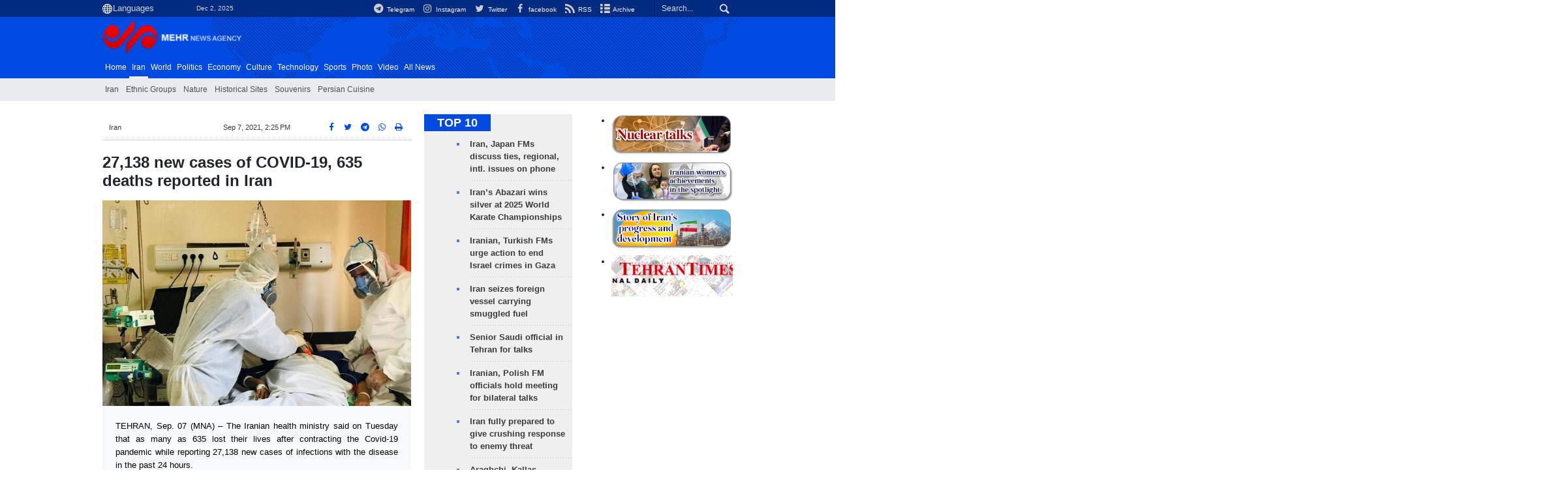

--- FILE ---
content_type: text/html;charset=UTF-8
request_url: https://en.mehrnews.com/news/178354/27-138-new-cases-of-COVID-19-635-deaths-reported-in-Iran
body_size: 13486
content:
<!DOCTYPE html>
<html lang="en" xmlns="http://www.w3.org/1999/xhtml"><head>
        <title>27,138 new cases of COVID-19, 635 deaths reported in Iran - Mehr News Agency
        </title>
    <meta itemprop="inLanguage" content="en" />
    <meta itemprop="name" name="twitter:title" property="dc.title" content="27,138 new cases of COVID-19, 635 deaths reported in Iran" />
    <meta name="description" property="dc.description" content="TEHRAN, Sep. 07 (MNA) – The Iranian health ministry said on Tuesday that as many as 635 lost their lives after contracting the Covid-19 pandemic while reporting 27,138 new cases of infections with the disease in the past 24 hours." />
    <meta property="og:type" content="article" />
    <meta name="twitter:url" property="og:url" content="https://en.mehrnews.com/news/178354/27-138-new-cases-of-COVID-19-635-deaths-reported-in-Iran" />
    <meta property="article:modified_time" content="2021-09-07T10:43:23Z" />
    <meta property="article:section" content="Iran" />
    <meta name="keywords" property="article:tag" content="Ministry of Health,COVID-19,Health Issues,Pandemic" />
    <meta name="twitter:creator" property="article:author" content="" />
    <meta property="nastooh:topic" content="iran" />
    <meta property="nastooh:subtopic" content="iran" />
    <meta property="nastooh:pageType" content="news" />
    <meta property="nastooh:newsType" content="news" />
    <meta property="nastooh:publishDate" content="2021-09-07" />
    <meta property="nastooh:commentCount" content="na" />
    <meta property="nastooh:keywordCount" content="4" />
    <meta property="nastooh:bodyWordCount" content="small" />
    <meta property="nastooh:code" content="178354" />
    <meta property="nastooh:nid" content="5299171" />
    <meta property="og:title" itemprop="headline" content="27,138 new cases of COVID-19, 635 deaths reported in Iran" />
    <meta name="twitter:description" itemprop="description" property="og:description" content="TEHRAN, Sep. 07 (MNA) – The Iranian health ministry said on Tuesday that as many as 635 lost their lives after contracting the Covid-19 pandemic while reporting 27,138 new cases of infections with the disease in the past 24 hours." />
    <meta name="thumbnail" itemprop="thumbnailUrl" content="https://media.mehrnews.com/d/2020/11/10/1/3598660.jpg" />
    <meta name="twitter:image" itemprop="image" property="og:image" content="https://media.mehrnews.com/d/2020/11/10/4/3598660.jpg" />
    <meta itemprop="datePublished" property="article:published_time" content="2021-09-07T09:55:38Z" />
    <meta itemprop="dateModified" property="article:modified" content="2021-09-07T10:43:23Z" />
    <meta name="twitter:card" content="summary_large_image" />
    <meta name="genre" itemprop="genre" content="news" />
    <link rel="author" href="Mehr News Agency" />
    <link rel="canonical" href="https://en.mehrnews.com/news/178354/27-138-new-cases-of-COVID-19-635-deaths-reported-in-Iran" />
    <link property="og:site_name" href="Mehr News Agency" />
    <meta name="robots" content="max-image-preview:large" />
    <link rel="alternate" type="application/rss+xml" href="https://en.mehrnews.com/rss/tp/575" />
	<script data-schema="WebPage" type="application/ld+json">
    {"@context":"https://schema.org","@type":"NewsArticle","mainEntityOfPage":{"@type":"WebPage","@id":"https://en.mehrnews.com/news/178354/27-138-new-cases-of-COVID-19-635-deaths-reported-in-Iran","breadcrumb":"Iran"},"inLanguage":"en","genre":"news","name":"27,138 new cases of COVID-19, 635 deaths reported in Iran","headline":"27,138 new cases of COVID-19, 635 deaths reported in Iran","datePublished":"2021-09-07T09:55:38Z","dateModified":"2021-09-07T10:43:23Z","author":{"@type":"Person","name":"Kamal Iranidoost"},"publisher":{"@type":"Organization","name":"Mehr News Agency","url":"https://en.mehrnews.com","logo":{"type":"ImageObject","width":"64","height":"64","url":"https://en.mehrnews.com/resources/theme/mehrnews/img/favicon.ico"}},"thumbnailUrl":["https://media.mehrnews.com/d/2020/11/10/1/3598660.jpg","https://media.mehrnews.com/d/2020/11/10/2/3598660.jpg","https://media.mehrnews.com/d/2020/11/10/3/3598660.jpg","https://media.mehrnews.com/d/2020/11/10/4/3598660.jpg"],"description":"TEHRAN, Sep. 07 (MNA) – The Iranian health ministry said on Tuesday that as many as 635 lost their lives after contracting the Covid-19 pandemic while reporting 27,138 new cases of infections with the disease in the past 24 hours.","url":"https://en.mehrnews.com/news/178354/27-138-new-cases-of-COVID-19-635-deaths-reported-in-Iran","keywords":["Ministry of Health","COVID-19","Health Issues","Pandemic"],"timeRequired":"PT36.4S","image":["https://media.mehrnews.com/d/2020/11/10/4/3598660.jpg","https://media.mehrnews.com/d/2020/11/10/3/3598660.jpg","https://media.mehrnews.com/d/2020/11/10/2/3598660.jpg"]}
    </script>
    <script type="application/ld+json">
    {"@context":"https://schema.org","@type":"BreadcrumbList","itemListElement":[{"@type":"ListItem","position":1,"name":"Mehr News Agency","item":"https://en.mehrnews.com"},{"@type":"ListItem","position":2,"name":"Iran","item":"https://en.mehrnews.com/service/iran"},{"@type":"ListItem","position":3,"name":"27,138 new cases of COVID-19, 635 deaths reported in Iran","item":"https://en.mehrnews.com/news/178354/27-138-new-cases-of-COVID-19-635-deaths-reported-in-Iran"}]}
    </script>
    <meta charset="utf-8" />
    <meta http-equiv="X-UA-Compatible" content="IE=edge,chrome=1" />
    <meta http-equiv="Content-Language" content="en" />
    <meta name="viewport" content="width=device-width, initial-scale=1.0" /><meta name="google-site-verification" content="2fSnrTNqXkhCZmioof4e4LVrRlEpS7Wm3Bq1Kk31720" /><meta name="msvalidate.01" content="CE6454B7E800DF383F5334DF0BEEE12B" /><meta http-equiv="content-language" content="fa" /><meta http-equiv="refresh" content="180" />

<link rel="manifest" href="/manifest.json">

<!-- <script type="text/javascript"> (function(){ var now = new Date(); var version = now.getFullYear().toString() + "0" + now.getMonth() + "0" + now.getDate() + "0" + now.getHours(); var head = document.getElementsByTagName("head")[0]; var link = document.createElement("link"); link.rel = "stylesheet"; link.href = "https://app.najva.com/static/css/local-messaging.css" + "?v=" + version; head.appendChild(link); var script = document.createElement("script"); script.type = "text/javascript"; script.async = true; script.src = "https://app.najva.com/static/js/scripts/mehrnews723-website-7036-62d70f55-9f02-4eb9-8a81-78fd023283f1.js" + "?v=" + version; head.appendChild(script); })() </script> -->
    <link rel="shortcut icon" href="/resources/theme/mehrnews/img/favicon.ico" type="image/x-icon" />
    <link rel="search" type="application/opensearchdescription+xml" title="Mehr News Agency" href="https://en.mehrnews.com/opensearch.xhtml" />
    <meta property="og:site_name" content="Mehr News Agency" />
    <meta property="og:locale" content="en" />
    <meta name="generator" content="www.nastooh.ir" />
    <meta name="language" content="en" />
    <meta name="rating" content="General" />
    <meta name="copyright" content="All Content by Mehr News Agency is licensed under a Creative Commons Attribution 4.0 International License." />
    <meta name="expires" content="never" />
    <meta name="publisher" content="Mehr News Agency" />
    <meta name="dc.publisher" content="Mehr News Agency" />
    <meta name="date" content="2025-12-02 T 08:52:29 +0330" />
        <link href="/resources/theme/mehrnews/css/style.css?20251123-2" type="text/css" rel="stylesheet" />
		<script src="/resources/theme/global/js/vendor/jquery-3.6.1.min.js"></script>
        
        <script src="/resources/theme/global/js/vendor/modernizr-2.6.2.min.js"></script>
        <script src="/resources/theme/global/js/select2/4.0.5/select2.min.js"></script></head>
    <body class="     ltr    pt-news nt-news     ">
<div id="header-ad" class="d-xs-block d-sm-block d-md-none d-lg-none">
    <div class="container">
    </div>
</div>
<header id="header">
    <div id="masthead">
        <div class="container">
            <div class="row">
                <div class="col-12 col-xs-8 col-sm-4 col-md-4 col-lg-3">
                    
                    <select class="languages-menu">
                        
                        
                        <option value="" selected="">Languages</option>
                        <option value="fa">فارسی</option>
                        <option value="ar">العربية</option>
                        <option value="ur">اردو</option>
                        <option value="ku">کوردی</option>
                        <option value="tr">Türkçe</option>
                        <option value="en">English</option>
                    </select>
                    <div class="date">Dec 2, 2025</div>
                </div>
                <div class="col-12 col-xs-4 col-sm-8 col-md-8 col-lg-9">
                    <div class="search" id="header-search">
                        <div class="close d-md-none d-lg-none" data-toggle="toggle" data-target="#header-search">×</div>
                        <form method="get" action="/search" role="form">
                            <div class="input-group">
                                <input type="text" placeholder="Search..." value="" name="q" />
                                <button class="unstyled" type="submit"><i class="icon-search"></i></button>
                            </div>
                        </form>
                    </div>
                    <ul class="tools-menu">
                            <li><a href="https://t.me/mehrnews"><i class="icon-telegram"></i> Telegram</a></li>
                            <li><a href="https://www.instagram.com/en.mehrnews/"><i class="icon-instagram"></i> Instagram</a></li>
                            <li><a href="https://twitter.com/mehrnewscom"><i class="icon-twitter"></i> Twitter</a></li>
                            <li><a href="https://www.facebook.com/mehrnews.english"><i class="icon-facebook"></i> facebook</a></li>
                            <li><a href="/rss-help"><i class="icon-rss"></i> RSS</a></li>
                            <li><a href="/archive"><i class="icon-list"></i> Archive</a></li>
                        
                    </ul>
                </div>
            </div>
        </div>
    </div>
    <div class="container">
        <div class="row">
            <div class="col-6 col-lg-7 col-xl-8">
                    <a href="/" class="logo">
                        <img src="/resources/theme/mehrnews/img/logo-en.png" alt="Mehr News Agency" width="100%" height="62px" />
                    </a>
            </div>
            <div class="col-6 col-lg-5 col-xl-4">
                <button type="button" data-toggle="toggle" data-target="#header-search" data-focus="#header-search input" class="d-md-none btn">
                    <i class="icon-search"></i>
                </button>
                <button type="button" data-toggle="come-in" data-target="#menu" class="d-lg-none btn" data-pt="news">
                    <i class="icon-menu"></i>
                </button>
            </div>
        </div>
    <nav id="menu">
        <ul>
                    <li class="">
                    <a href="/">Home</a>
                    <ul class="submenu">
                    </ul>
                </li>
                    <li class=" active has-child">
                    <a href="/service/iran">Iran</a>
                    <ul class="submenu">
                            <li class="">
                                <a href="/service/iran/Iran">Iran</a>
                            </li>
                            <li class="">
                                <a href="/service/iran/Ethnic%20Groups">Ethnic Groups</a>
                            </li>
                            <li class="">
                                <a href="/service/iran/Nature">Nature</a>
                            </li>
                            <li class="">
                                <a href="/service/iran/Historical%20Sites">Historical Sites</a>
                            </li>
                            <li class="">
                                <a href="/service/iran/Souvenirs">Souvenirs</a>
                            </li>
                            <li class="">
                                <a href="/service/iran/Persian%20Cuisine">Persian Cuisine</a>
                            </li>
                    </ul>
                </li>
                    <li class=" has-child">
                    <a href="/service/World">World</a>
                    <ul class="submenu">
                            <li class="">
                                <a href="/archive?tp=561">All News</a>
                            </li>
                            <li class="">
                                <a href="/service/World/asiapacific">Asia-Pacific</a>
                            </li>
                            <li class="">
                                <a href="/service/World/eurasia">Eurasia</a>
                            </li>
                            <li class="">
                                <a href="/service/World/middleeast">Middle East</a>
                            </li>
                            <li class="">
                                <a href="/service/World/africa">Africa</a>
                            </li>
                            <li class="">
                                <a href="/service/World/europe">Europe</a>
                            </li>
                            <li class="">
                                <a href="/service/World/northamerica">North America</a>
                            </li>
                            <li class="">
                                <a href="/service/World/southamerica">South America</a>
                            </li>
                    </ul>
                </li>
                    <li class="">
                    <a href="/service/politics">Politics</a>
                    <ul class="submenu">
                    </ul>
                </li>
                    <li class="">
                    <a href="/service/economy">Economy</a>
                    <ul class="submenu">
                    </ul>
                </li>
                    <li class=" has-child">
                    <a href="/service/culture">Culture</a>
                    <ul class="submenu">
                            <li class="">
                                <a href="/service/culture/Culture">Culture</a>
                            </li>
                            <li class="">
                                <a href="/service/culture/Art">Art</a>
                            </li>
                            <li class="">
                                <a href="/service/culture/Prominent%20Figures">Prominent Figures</a>
                            </li>
                            <li class="">
                                <a href="/service/culture/Book%20Recommendation">Book Recommendation</a>
                            </li>
                    </ul>
                </li>
                    <li class="">
                    <a href="/service/technology">Technology</a>
                    <ul class="submenu">
                    </ul>
                </li>
                    <li class="">
                    <a href="/service/sports">Sports</a>
                    <ul class="submenu">
                    </ul>
                </li>
                    <li class="">
                    <a href="/service/photo">Photo</a>
                    <ul class="submenu">
                    </ul>
                </li>
                    <li class="">
                    <a href="/service/video">Video</a>
                    <ul class="submenu">
                    </ul>
                </li>
                    <li class="">
                    <a href="/archive">All News</a>
                    <ul class="submenu">
                    </ul>
                </li>
        </ul>
    </nav>
    </div>
</header>
    <main class="mainbody">
            <div class="container">
                <div class="row">
    <div class="col-12 col-lg-9 main-content">
        <div class="row">
            <div class="col-12 col-sm-8">
        <article id="item" class="box item full-img">
            <div class="print-header" style="display: none;">
                <div class="logo">
                    <img src="/resources/theme/mehrnews/img/logo_invert.png" alt="Mehr News Agency" />
                </div>
                <div class="meta">
                    <div class="barcode">
                        <img src="/barcode?text=https%3A%2F%2Fen.mehrnews.com%2Fnews%2F178354%2F&amp;c=2e3ead823ea21702069279e50e20f86423d791262afaf3caf5d67631ef3ce935e43d8442841689dbd14c7959abf3a4b820b0f6c9f71afd5ef9dc1a11808945c0" alt="https://en.mehrnews.com/news/178354/" />
                        <ul>
                            <li class="url">https://en.mehrnews.com/news/178354/</li>
                            
                            <li class="date">Sep 7, 2021, 2:25 PM</li>
                            <li class="id">News ID <span>178354</span></li>
                            <li>
                                <ol class="breadcrumb">
                                    <li><a target="_blank" rel="index" href="/service/iran">Iran</a></li>
                                </ol>
                            </li>
                        </ul>
                    </div>
                </div>
            </div>
            <div class="item-header">
                    <div class="item-nav row">
                        <div class="col-6 col-sm-4">
                            <ol class="breadcrumb">
                                <li><a target="_blank" rel="index" href="/service/iran">Iran</a></li>
                            </ol>
                        </div>
                        <div class="col-6 col-sm-4 item-date">
                            <span>Sep 7, 2021, 2:25 PM</span>
                            
                        </div>
                        <div class="d-none d-sm-block col-4">
                            <ul class="header-sharing">
                                <li><a href="https://www.facebook.com/sharer.php?u=https%3A%2F%2Fen.mehrnews.com%2Fnews%2F178354%2F"><i class="icon-facebook"></i></a></li>
                                <li><a href="https://twitter.com/intent/tweet?url=https%3A%2F%2Fen.mehrnews.com%2Fnews%2F178354%2F"><i class="icon-twitter"></i></a></li>
                                <li><a href="tg://msg_url?url=https%3A%2F%2Fen.mehrnews.com%2Fnews%2F178354%2F"><i class="icon-telegram"></i></a></li>
                                <li class="wa"><a href="whatsapp://send?text=https%3A%2F%2Fen.mehrnews.com%2Fnews%2F178354%2F" target="_blank"><i class="icon-whatsapp"></i></a></li>
                                
                                <li class="">
                                    <a href="#" onclick="window.print(); return false;"><i class="icon-print"></i></a>
                                </li>
                            </ul>
                        </div>
                    </div>
                <div class="item-title">
                    
                    <h1 class="title">27,138 new cases of COVID-19, 635 deaths reported in Iran</h1>
                </div>
            </div><div class="item-summary">
                    <figure class="item-img">
                        <img src="https://media.mehrnews.com/d/2020/11/10/3/3598660.jpg" alt="27,138 new cases of COVID-19, 635 deaths reported in Iran" itemprop="image" class="" title="27,138 new cases of COVID-19, 635 deaths reported in Iran" width="100%" height="400" />
                    </figure>
                <p class="summary introtext" itemprop="description">TEHRAN, Sep. 07 (MNA) – The Iranian health ministry said on Tuesday that as many as 635 lost their lives after contracting the Covid-19 pandemic while reporting 27,138 new cases of infections with the disease in the past 24 hours. </p></div>
            <div class="item-body">
                <div itemprop="articleBody" class="item-text"><p>The Iranian Health Ministry&nbsp;reported on Tuesday that the Covid-19 pandemic has claimed the lives of 635 Iranians in the past 24 hours since Monday, bringing the death toll since the pandemic began in February 2020 so far to 111,892 people.</p>

<p>Meanwhile, the figures for today put the&nbsp;number of new cases at&nbsp;27,138, bringing the total detected cases to 5,184,124</p>

<p>Also, 4,422,740 Iranians have recovered from the disease or been discharged from the hospital, the statement added.</p>

<p>Currently, 7,606 patients with Covid 19 are being treated in the intensive care units of hospitals across the country.</p>

<p>So far, 29,677,880 Covid 19&nbsp;tests to detect the infections with the disease have been conducted in the country.</p>

<p>Currently, 246 cities in the country are classified as red-coded cities with a high risk of contracting the disease, 144 cities are orange-coded with a medium risk, and 58 cities are yellow-coded with low&nbsp;risks of contraction.</p>

<p>It was announced on Tuesday that more than 30,000,000 Covid-19 vaccines have been administered so far, while over 10% of the Iranian population have been fully vaccinated after receiving both doses of vaccine.</p>

<p>KI/5298934</p>

                </div><div class="item-code">
                    News ID <span>178354</span></div><div class="item-author">
                    <a href="/archive?jr=687">
                        <span class="avatar"><img src="https://media.mehrnews.com/d/2018/10/20/1/2932843.jpg" alt="" /></span>
                        <span class="name">Kamal Iranidoost</span>
                    </a></div>

            </div>
            <div class="item-footer row">
                <div class="col-12 col-sm-5">
                    <div class="item-sharing">
                        <ul>
                            <li class="fb"><a href="https://www.facebook.com/sharer.php?u=https%3A%2F%2Fen.mehrnews.com%2Fnews%2F178354%2F"><i class="icon-facebook"></i></a></li>
                            <li class="tw"><a href="https://twitter.com/intent/tweet?url=https%3A%2F%2Fen.mehrnews.com%2Fnews%2F178354%2F"><i class="icon-twitter"></i></a></li>
                            
                            <li class="tg"><a href="tg://msg_url?url=https%3A%2F%2Fen.mehrnews.com%2Fnews%2F178354%2F"><i class="icon-telegram"></i></a></li>
                            <li class="wa"><a href="whatsapp://send?text=https%3A%2F%2Fen.mehrnews.com%2Fnews%2F178354%2F" target="_blank"><i class="icon-whatsapp"></i></a></li>
                        </ul>
                    </div>
                </div>
                <div class="col-12 col-sm-4">
                    
                </div>
                <div class="col-12 col-sm-3">
                    <div class="short-link-container">
                        <div class="form-group">
                            <i class="icon-link"></i>
                            <input type="text" class="clean" value="en.mehrnews.com/news/178354/" readonly="readonly" />
                        </div>
                    </div>
                    <div class="col-12">
                        <div id="tooltip-link">
                            <p class="short-link-tooltip">کپی شد</p>
                        </div>
                    </div>
                </div>
            </div>
            <div class="item-boxes2">
            <section id="box552" class="box related-items list list-bullets list-bordered hidden-img _types" style="" data-conf="{&quot;id&quot;:552}">
                <header>
                    <h2 style=""><span>Related News</span>
                    </h2>
                </header>
                <div>
                    <ul>
                                <li class="news" data-conf="{}">
<div class="desc">
    <h3><a href="/news/178333/Vaccine-one-of-top-priorities-of-Iranian-Foreign-Ministry" target="_blank" title="Older than a year">Vaccine one of top priorities of Iranian Foreign Ministry</a>
        
    </h3>
</div>
                                </li>
                                <li class="news" data-conf="{}">
<div class="desc">
    <h3><a href="/news/178366/Health-minister-predicts-end-of-pandemic-in-Iran-in-winter" target="_blank" title="Older than a year">Health minister predicts end of pandemic in Iran in winter</a>
        
    </h3>
</div>
                                </li>
                                <li class="news" data-conf="{}">
<div class="desc">
    <h3><a href="/news/178324/Austria-to-give-Iran-1mn-Covid-19-vaccines" target="_blank" title="Older than a year">Austria to give Iran 1mn Covid-19 vaccines</a>
        
    </h3>
</div>
                                </li>
                                <li class="photo" data-conf="{}">
<div class="desc">
    <h3><a href="/photo/178320/COVID-19-PCR-testing-in-Ahvaz" target="_blank" title="Older than a year">COVID-19 PCR testing in Ahvaz</a>
        
    </h3>
</div>
                                </li>
                                <li class="news" data-conf="{}">
<div class="desc">
    <h3><a href="/news/178405/26-854-new-cases-of-COVID-19-538-deaths-reported-in-Iran" target="_blank" title="Older than a year">26,854 new cases of COVID-19, 538 deaths reported in Iran</a>
        
    </h3>
</div>
                                </li>
                                <li class="news" data-conf="{}">
<div class="desc">
    <h3><a href="/news/178311/Iran-COVID-19-update-27-579-news-cases-583-deaths" target="_blank" title="Older than a year">Iran COVID-19 update: 27,579 news cases, 583 deaths</a>
        
    </h3>
</div>
                                </li>
                    </ul>
                </div>
                
            </section>
            </div>
                <section class="box tags">
                    <header>
                        <h2>Tags</h2>
                    </header>
                    <div>
                        <ul>
                                    <li><a href="/tag/Ministry+of+Health" rel="tag">Ministry of Health</a></li>
                                    <li><a href="/tag/COVID-19" rel="tag">COVID-19</a></li>
                                    <li><a href="/tag/Health+Issues" rel="tag">Health Issues</a></li>
                                    <li><a href="/tag/Pandemic" rel="tag">Pandemic</a></li>
                        </ul>
                    </div>
                </section>
            <div class="item-boxes">
            </div>
        </article>
        <section id="news-comment"></section>
        <section class="box header-outside comment-form">
            <header><h2>Your Comment</h2></header>
            <div>
                <form enctype="application/x-www-form-urlencoded" data-url="/rest/postcomment" role="form" data-toggle="validator" method="post" name="frmNewsComment" id="frmNewsComment" data-success="Comment sent." class="form-comment" data-error="Failed to send your comment." data-captcha-error="Security code is invalid.">
                     <div class="comment-info">
                        <div class="alert alert-info">You are replying to: <span></span>.
                            <button type="button" class="close">× <span>Cancel Reply</span></button>
                            <blockquote></blockquote>
                        </div>
                        <div class="comment-policies"><li><span></span></li>
                        </div>
                    </div> 
                    <input type="hidden" value="frmNewsComment" name="frmNewsComment" />
                    <input type="hidden" value="5299171" name="newsId" id="newsId" />
                    <input type="hidden" value="0" name="reply" />
                    <input type="hidden" value="" name="parentId" />
                    <fieldset>
                        <div class="form-group name-group">
                            <label for="userName">Name</label>
                            <input type="text" id="userName" name="userName" placeholder="Name" maxlength="50" class="form-control" data-minlength="3" data-required-msg="Fill your name." />
                        </div>
                        <div class="form-group email-group">
                            <label for="userEmail">Email</label>
                            <input type="email" placeholder="Email" class="form-control ltr" id="userEmail" name="userEmail" maxlength="80" />
                        </div>
                        <div class="form-group text-group">
                            <label for="body">Your Comment *</label>
                            <textarea maxlength="300" placeholder="Your Comment" data-required-msg="Fill your comment." class="form-control" required="true" id="body" name="body" rows="5"></textarea>
                        </div><div class="form-group captcha-group">
                            <div class="captcha">
                                <input id="captchaKey" name="captchaKey" value="b80f48f6d85e8862ecb53611c78c71f236fc3afc217c277c2f697b95381e279c37e660dd44d8de590954abfb436ea404f66e8344f755fdd5811cd53592d462d6682e3a2893182dbcdd1f93575bc2acc1b480d1d704877303f15833141fe20005" type="hidden" />
                                <div class="captcha-image">
                                    <img id="captchaImg" src="/sncaptcha.jpg?key=b80f48f6d85e8862ecb53611c78c71f236fc3afc217c277c2f697b95381e279c37e660dd44d8de590954abfb436ea404f66e8344f755fdd5811cd53592d462d6682e3a2893182dbcdd1f93575bc2acc1b480d1d704877303f15833141fe20005" alt="captcha" />
                                </div>
                                <label for="captchaText"><i class="req">*</i> Enter Security Code</label>
                                <div class="captcha-input">
                                    <input type="number" name="captchaText" id="captchaText" required="required" data-required-msg="Fill the correct answer" />
                                </div>
                            </div></div>
                        <div class="form-group submit-group">
                            <button class="btn btn-default" id="btnSave">Send</button>
                            <div class="msg"></div>
                        </div>
                    </fieldset>
                </form>
            </div>
        </section>
            </div>
            <div class="col-12 col-sm-4 sidebar">
            <section id="box116" class="box list headlines list-bullets list-bordered bg-graylight header-sm hidden-img title-only _types" style="" data-conf="{&quot;id&quot;:116}">
                <header>
                    <h2 style=""><a href="/archive/pl/116/TOP-10" target="_blank" title="Archive of TOP 10">TOP 10</a>
                    </h2>
                </header>
                <div>
                    <ul>
                                <li class="news" data-conf="{}">
                                        <figure><a target="_blank" rel="" href="/news/239381/Iran-Japan-FMs-discuss-ties-regional-intl-issues-on-phone" title="">
                                                <img src="https://media.mehrnews.com/d/2025/12/01/1/5803750.jpg" alt="Iran, Japan FMs discuss ties, regional, intl. issues on phone" loading="lazy" />
                                        </a></figure>
<div class="desc">
    <h3><a href="/news/239381/Iran-Japan-FMs-discuss-ties-regional-intl-issues-on-phone" target="_blank">Iran, Japan FMs discuss ties, regional, intl. issues on phone</a>
        
    </h3>
</div>
                                </li>
                                <li class="news" data-conf="{}">
                                        <figure><a target="_blank" rel="" href="/news/239379/Iran-s-Abazari-wins-silver-at-2025-World-Karate-Championships" title="">
                                                <img src="https://media.mehrnews.com/d/2025/11/12/1/5771064.jpg" alt="Iran’s Abazari wins silver at 2025 World Karate Championships" loading="lazy" />
                                        </a></figure>
<div class="desc">
    <h3><a href="/news/239379/Iran-s-Abazari-wins-silver-at-2025-World-Karate-Championships" target="_blank">Iran’s Abazari wins silver at 2025 World Karate Championships</a>
        
    </h3>
</div>
                                </li>
                                <li class="news" data-conf="{}">
                                        <figure><a target="_blank" rel="" href="/news/239342/Iranian-Turkish-FMs-urge-action-to-end-Israel-crimes-in-Gaza" title="">
                                                <img src="https://media.mehrnews.com/d/2025/11/30/1/5802383.jpg" alt="Iranian, Turkish FMs urge action to end Israel crimes in Gaza" loading="lazy" />
                                        </a></figure>
<div class="desc">
    <h3><a href="/news/239342/Iranian-Turkish-FMs-urge-action-to-end-Israel-crimes-in-Gaza" target="_blank">Iranian, Turkish FMs urge action to end Israel crimes in Gaza</a>
        
    </h3>
</div>
                                </li>
                                <li class="news" data-conf="{}">
                                        <figure><a target="_blank" rel="" href="/news/239330/Iran-seizes-foreign-vessel-carrying-smuggled-fuel" title="">
                                                <img src="https://media.mehrnews.com/d/2025/01/31/1/5355958.jpg" alt="Iran seizes foreign vessel carrying smuggled fuel" loading="lazy" />
                                        </a></figure>
<div class="desc">
    <h3><a href="/news/239330/Iran-seizes-foreign-vessel-carrying-smuggled-fuel" target="_blank">Iran seizes foreign vessel carrying smuggled fuel</a>
        
    </h3>
</div>
                                </li>
                                <li class="news" data-conf="{}">
                                        <figure><a target="_blank" rel="" href="/news/239322/Senior-Saudi-official-in-Tehran-for-talks" title="">
                                                <img src="https://media.mehrnews.com/d/2023/09/04/1/4651828.jpg" alt="Senior Saudi official in Tehran for talks" loading="lazy" />
                                        </a></figure>
<div class="desc">
    <h3><a href="/news/239322/Senior-Saudi-official-in-Tehran-for-talks" target="_blank">Senior Saudi official in Tehran for talks</a>
        
    </h3>
</div>
                                </li>
                                <li class="news" data-conf="{}">
                                        <figure><a target="_blank" rel="" href="/news/239293/Iranian-Polish-FM-officials-hold-meeting-for-bilateral-talks" title="">
                                                <img src="https://media.mehrnews.com/d/2025/11/29/1/5800966.jpg" alt="Iranian, Polish FM officials hold meeting for bilateral talks" loading="lazy" />
                                        </a></figure>
<div class="desc">
    <h3><a href="/news/239293/Iranian-Polish-FM-officials-hold-meeting-for-bilateral-talks" target="_blank">Iranian, Polish FM officials hold meeting for bilateral talks</a>
        
    </h3>
</div>
                                </li>
                                <li class="news" data-conf="{}">
                                        <figure><a target="_blank" rel="" href="/news/239283/Iran-fully-prepared-to-give-crushing-response-to-enemy-threat" title="">
                                                <img src="https://media.mehrnews.com/d/2025/11/29/1/5800613.jpg" alt="Iran fully prepared to give crushing response to enemy threat" loading="lazy" />
                                        </a></figure>
<div class="desc">
    <h3><a href="/news/239283/Iran-fully-prepared-to-give-crushing-response-to-enemy-threat" target="_blank">Iran fully prepared to give crushing response to enemy threat</a>
        
    </h3>
</div>
                                </li>
                                <li class="news" data-conf="{}">
                                        <figure><a target="_blank" rel="" href="/news/239269/Araghchi-Kallas-discuss-ties-nuclear-issue-intl-devt" title="">
                                                <img src="https://media.mehrnews.com/d/2025/11/28/1/5799946.jpg" alt="Araghchi, Kallas discuss ties, nuclear issue, intl. devt." loading="lazy" />
                                        </a></figure>
<div class="desc">
    <h3><a href="/news/239269/Araghchi-Kallas-discuss-ties-nuclear-issue-intl-devt" target="_blank">Araghchi, Kallas discuss ties, nuclear issue, intl. devt.</a>
        
    </h3>
</div>
                                </li>
                                <li class="news" data-conf="{}">
                                        <figure><a target="_blank" rel="" href="/news/239267/Hezbollah-to-respond-to-assassination-of-Tabtabai-Qassem" title="">
                                                <img src="https://media.mehrnews.com/d/2025/11/28/1/5799823.jpg" alt="Hezbollah to respond to assassination of Tabtabai: Qassem" loading="lazy" />
                                        </a></figure>
<div class="desc">
    <h3><a href="/news/239267/Hezbollah-to-respond-to-assassination-of-Tabtabai-Qassem" target="_blank">Hezbollah to respond to assassination of Tabtabai: Qassem</a>
        
    </h3>
</div>
                                </li>
                                <li class="news" data-conf="{}">
                                        <figure><a target="_blank" rel="" href="/news/239255/ECO-potentials-contribute-to-more-regional-coop-FM-Araghchi" title="">
                                                <img src="https://media.mehrnews.com/d/2025/11/28/1/5799530.jpg" alt="ECO potentials contribute to more regional coop.:FM Araghchi" loading="lazy" />
                                        </a></figure>
<div class="desc">
    <h3><a href="/news/239255/ECO-potentials-contribute-to-more-regional-coop-FM-Araghchi" target="_blank">ECO potentials contribute to more regional coop.:FM Araghchi</a>
        
    </h3>
</div>
                                </li>
                    </ul>
                </div>
                
            </section>
            <section id="box132" class="box list list-thumbs thumbs-sm list-bordered title-only" style="" data-conf="{&quot;id&quot;:132}">
                <header>
                    <h2 style=""><a href="/archive?tp=584&amp;ty=9" target="_blank" title="Archive of Interview">Interview</a>
                    </h2>
                </header>
                <div>
                    <ul>
                                <li class="talk" data-conf="{}">
                                        <figure><a target="_blank" rel="" href="/news/238981/Iran-Russia-friendly-brotherly-neighbors-in-region" title="">
                                                <img src="https://media.mehrnews.com/d/2025/11/18/1/5780447.jpg" alt="Iran, Russia friendly, brotherly neighbors in region" loading="lazy" />
                                        </a></figure>
<div class="desc">
    <h3><a href="/news/238981/Iran-Russia-friendly-brotherly-neighbors-in-region" target="_blank">Iran, Russia friendly, brotherly neighbors in region</a>
        
    </h3>
</div>
                                </li>
                                <li class="talk" data-conf="{}">
                                        <figure><a target="_blank" rel="" href="/news/238953/Iran-Malaysia-have-favorable-cooperation-in-culture-field" title="">
                                                <img src="https://media.mehrnews.com/d/2025/11/18/1/5780804.jpg" alt="Iran, Malaysia have favorable cooperation in culture field" loading="lazy" />
                                        </a></figure>
<div class="desc">
    <h3><a href="/news/238953/Iran-Malaysia-have-favorable-cooperation-in-culture-field" target="_blank">Iran, Malaysia have favorable cooperation in culture field</a>
        
    </h3>
</div>
                                </li>
                                <li class="talk" data-conf="{}">
                                        <figure><a target="_blank" rel="" href="/news/238869/Israel-not-dare-to-wage-war-as-Iran-missile-power-stands-high" title="">
                                                <img src="https://media.mehrnews.com/d/2025/11/10/1/5766625.jpg" alt="Israel not dare to wage war as Iran missile power stands high" loading="lazy" />
                                        </a></figure>
<div class="desc">
    <h3><a href="/news/238869/Israel-not-dare-to-wage-war-as-Iran-missile-power-stands-high" target="_blank">Israel not dare to wage war as Iran missile power stands high</a>
        
    </h3>
</div>
                                </li>
                                <li class="talk" data-conf="{}">
                                        <figure><a target="_blank" rel="" href="/news/238840/Iran-Venezuela-friendship-solidarity-remain-resilient-Envoy" title="">
                                                <img src="https://media.mehrnews.com/d/2025/11/16/1/5776420.jpg" alt="Iran-Venezuela friendship, solidarity remain resilient: Envoy" loading="lazy" />
                                        </a></figure>
<div class="desc">
    <h3><a href="/news/238840/Iran-Venezuela-friendship-solidarity-remain-resilient-Envoy" target="_blank">Iran-Venezuela friendship, solidarity remain resilient: Envoy</a>
        
    </h3>
</div>
                                </li>
                    </ul>
                </div>
                
            </section>
            <section id="box137" class="box list list-thumbs thumbs-sm list-bordered title-only" style="" data-conf="{&quot;id&quot;:137}">
                <header>
                    <h2 style=""><a href="/archive?tp=585&amp;ty=10" target="_blank" title="Archive of Op-Ed">Op-Ed</a>
                    </h2>
                </header>
                <div>
                    <ul>
                                <li class="article" data-conf="{}">
                                        <figure><a target="_blank" rel="" href="/news/239378/Be-the-Christ-of-our-time-Iranian-author-s-message-to-Pope" title="">
                                                <img src="https://media.mehrnews.com/d/2025/12/01/1/5803669.jpg" alt="“Be the Christ of our time”: Iranian author’s message to Pope" loading="lazy" />
                                        </a></figure>
<div class="desc">
    <h3><a href="/news/239378/Be-the-Christ-of-our-time-Iranian-author-s-message-to-Pope" target="_blank">“Be the Christ of our time”: Iranian author’s message to Pope</a>
        
    </h3>
</div>
                                </li>
                                <li class="article" data-conf="{}">
                                        <figure><a target="_blank" rel="" href="/news/239362/Ayatollah-Khamenei-s-view-on-Ukraine-peace-plan" title="">
                                                <img src="https://media.mehrnews.com/d/2025/10/09/1/5717195.jpg" alt="Ayatollah Khamenei’s view on Ukraine peace plan" loading="lazy" />
                                        </a></figure>
<div class="desc">
    <h3><a href="/news/239362/Ayatollah-Khamenei-s-view-on-Ukraine-peace-plan" target="_blank">Ayatollah Khamenei’s view on Ukraine peace plan</a>
        
    </h3>
</div>
                                </li>
                                <li class="article" data-conf="{}">
                                        <figure><a target="_blank" rel="" href="/news/239237/A-review-of-Ayatollah-Khamenei-s-latest-speech" title="">
                                                <img src="https://media.mehrnews.com/d/2025/11/27/1/5799141.jpg" alt="A review of Ayatollah Khamenei's latest speech" loading="lazy" />
                                        </a></figure>
<div class="desc">
    <h3><a href="/news/239237/A-review-of-Ayatollah-Khamenei-s-latest-speech" target="_blank">A review of Ayatollah Khamenei's latest speech</a>
        
    </h3>
</div>
                                </li>
                                <li class="article" data-conf="{}">
                                        <figure><a target="_blank" rel="" href="/news/239217/Heart-of-Fatima-Zahra-Mirror-of-God-A-Mystical-Analysis" title="">
                                                <img src="https://media.mehrnews.com/d/2021/01/16/1/3662990.jpg" alt="Heart of Fatima Zahra, Mirror of God: A Mystical Analysis" loading="lazy" />
                                        </a></figure>
<div class="desc">
    <h3><a href="/news/239217/Heart-of-Fatima-Zahra-Mirror-of-God-A-Mystical-Analysis" target="_blank">Heart of Fatima Zahra, Mirror of God: A Mystical Analysis</a>
        
    </h3>
</div>
                                </li>
                                <li class="article" data-conf="{}">
                                        <figure><a target="_blank" rel="" href="/news/239065/Alawi-grief-and-Fatimid-tragedy-on-martyrdom-anniversary" title="">
                                                <img src="https://media.mehrnews.com/d/2025/11/22/1/5787963.jpg" alt="Alawi grief and Fatimid tragedy on martyrdom anniversary" loading="lazy" />
                                        </a></figure>
<div class="desc">
    <h3><a href="/news/239065/Alawi-grief-and-Fatimid-tragedy-on-martyrdom-anniversary" target="_blank">Alawi grief and Fatimid tragedy on martyrdom anniversary</a>
        
    </h3>
</div>
                                </li>
                    </ul>
                </div>
                
            </section>
            <section id="box133" class="box list list-thumbs thumbs-sm list-bordered title-only" style="" data-conf="{&quot;id&quot;:133}">
                <header>
                    <h2 style=""><a href="/archive?ty=7" target="_blank" title="Archive of Report">Report</a>
                    </h2>
                </header>
                <div>
                    <ul>
                                <li class="report" data-conf="{}">
                                        <figure><a target="_blank" rel="" href="/news/239326/Tabriz-Iran-A-culinary-heritage-like-no-other" title="">
                                                <img src="https://media.mehrnews.com/d/2025/11/29/1/5800491.jpg" alt="Tabriz, Iran: A culinary heritage like no other" loading="lazy" />
                                        </a></figure>
<div class="desc">
    <h3><a href="/news/239326/Tabriz-Iran-A-culinary-heritage-like-no-other" target="_blank">Tabriz, Iran: A culinary heritage like no other</a>
        
    </h3>
</div>
                                </li>
                                <li class="report" data-conf="{}">
                                        <figure><a target="_blank" rel="" href="/news/239318/40B-shock-True-cost-of-Iran-retaliation-for-Israel" title="">
                                                <img src="https://media.mehrnews.com/d/2025/11/29/1/5800641.jpg" alt="$40B shock: True cost of Iran retaliation for Israel" loading="lazy" />
                                        </a></figure>
<div class="desc">
    <h3><a href="/news/239318/40B-shock-True-cost-of-Iran-retaliation-for-Israel" target="_blank">$40B shock: True cost of Iran retaliation for Israel</a>
        
    </h3>
</div>
                                </li>
                                <li class="report" data-conf="{}">
                                        <figure><a target="_blank" rel="" href="/news/239298/Grossi-UN-chief-candidate-with-NPT-violation-bias-records" title="">
                                                <img src="https://media.mehrnews.com/d/2025/06/30/1/5577649.jpg" alt="Grossi: UN chief candidate with NPT violation bias records" loading="lazy" />
                                        </a></figure>
<div class="desc">
    <h3><a href="/news/239298/Grossi-UN-chief-candidate-with-NPT-violation-bias-records" target="_blank">Grossi: UN chief candidate with NPT violation bias records</a>
        
    </h3>
</div>
                                </li>
                                <li class="report" data-conf="{}">
                                        <figure><a target="_blank" rel="" href="/news/239163/Book-on-Sacred-Defense-Naval-Commandos-in-Khorramshahr" title="">
                                                <img src="https://media.mehrnews.com/d/2025/11/25/1/5795215.jpg" alt="Book on Sacred Defense: Naval Commandos in Khorramshahr" loading="lazy" />
                                        </a></figure>
<div class="desc">
    <h3><a href="/news/239163/Book-on-Sacred-Defense-Naval-Commandos-in-Khorramshahr" target="_blank">Book on Sacred Defense: Naval Commandos in Khorramshahr</a>
        
    </h3>
</div>
                                </li>
                    </ul>
                </div>
                
            </section>
            <section id="box118" class="box list list-bullets list-bordered hidden-img _types" style="" data-conf="{&quot;id&quot;:118}">
                <header>
                    <h2 style=""><a href="/archive" target="_blank" title="Archive of Latest News">Latest News</a>
                    </h2>
                </header>
                <div>
                    <ul>
                                <li class="photo" data-conf="{}">
<div class="desc">
    <h3><a href="/photo/239401/6th-day-of-Fajr-Intl-Film-Festival-in-Shiraz" target="_blank">6th day of Fajr Intl Film Festival in Shiraz</a>
        
    </h3>
        <time><a href="/photo/239401/6th-day-of-Fajr-Intl-Film-Festival-in-Shiraz">2025-12-02 08:30</a>
        </time>
</div>
                                </li>
                                <li class="news" data-conf="{}">
<div class="desc">
    <h3><a href="/news/239400/Venezuelan-army-nation-ready-to-defend-country-from-threats" target="_blank">Venezuelan army, nation ready to defend country from threats</a>
        
    </h3>
        <time><a href="/news/239400/Venezuelan-army-nation-ready-to-defend-country-from-threats">2025-12-02 08:24</a>
        </time>
</div>
                                </li>
                                <li class="photo" data-conf="{}">
<div class="desc">
    <h3><a href="/photo/239399/Front-pages-of-Iran-s-English-dailies-on-December-2" target="_blank">Front pages of Iran's English dailies on December 2</a>
        
    </h3>
        <time><a href="/photo/239399/Front-pages-of-Iran-s-English-dailies-on-December-2">2025-12-02 07:43</a>
        </time>
</div>
                                </li>
                                <li class="news" data-conf="{}">
<div class="desc">
    <h3><a href="/news/239398/EU-spends-over-187-billion-euros-on-Ukraine" target="_blank">EU spends over 187 billion euros on Ukraine</a>
        
    </h3>
        <time><a href="/news/239398/EU-spends-over-187-billion-euros-on-Ukraine">2025-12-02 07:17</a>
        </time>
</div>
                                </li>
                                <li class="news" data-conf="{}">
<div class="desc">
    <h3><a href="/news/239397/Iran-Russia-hold-talks-on-combating-money-laundering" target="_blank">Iran, Russia hold talks on combating money laundering</a>
        
    </h3>
        <time><a href="/news/239397/Iran-Russia-hold-talks-on-combating-money-laundering">2025-12-02 07:09</a>
        </time>
</div>
                                </li>
                                <li class="news" data-conf="{}">
<div class="desc">
    <h3><a href="/news/239396/Enemies-created-cruel-narrative-about-Iran-nuclear-industry" target="_blank">Enemies created ‘cruel narrative’ about Iran nuclear industry</a>
        
    </h3>
        <time><a href="/news/239396/Enemies-created-cruel-narrative-about-Iran-nuclear-industry">2025-12-01 21:55</a>
        </time>
</div>
                                </li>
                                <li class="news" data-conf="{}">
<div class="desc">
    <h3><a href="/news/239395/Russian-troops-capture-another-town-in-Donetsk" target="_blank">Russian troops capture another town in Donetsk</a>
        
    </h3>
        <time><a href="/news/239395/Russian-troops-capture-another-town-in-Donetsk">2025-12-01 21:16</a>
        </time>
</div>
                                </li>
                                <li class="news" data-conf="{}">
<div class="desc">
    <h3><a href="/news/239393/Iran-has-always-been-at-forefront-of-fight-against-terrorism" target="_blank">Iran has always been at forefront of fight against terrorism</a>
        
    </h3>
        <time><a href="/news/239393/Iran-has-always-been-at-forefront-of-fight-against-terrorism">2025-12-01 19:59</a>
        </time>
</div>
                                </li>
                                <li class="news" data-conf="{}">
<div class="desc">
    <h3><a href="/news/239394/Israeli-army-faces-historic-manpower-crisis-command-decay" target="_blank">Israeli army faces historic manpower crisis, command decay</a>
        
    </h3>
        <time><a href="/news/239394/Israeli-army-faces-historic-manpower-crisis-command-decay">2025-12-01 19:57</a>
        </time>
</div>
                                </li>
                                <li class="news" data-conf="{}">
<div class="desc">
    <h3><a href="/news/239391/Homegrown-production-of-destroyer-symbol-of-self-sufficiency" target="_blank">Homegrown production of destroyer symbol of self-sufficiency</a>
        
    </h3>
        <time><a href="/news/239391/Homegrown-production-of-destroyer-symbol-of-self-sufficiency">2025-12-01 19:32</a>
        </time>
</div>
                                </li>
                                <li class="news" data-conf="{}">
<div class="desc">
    <h3><a href="/news/239392/Iran-becomes-vice-champion-in-2025-World-Karate-Championships" target="_blank">Iran becomes vice champion in 2025 World Karate Championships</a>
        
    </h3>
        <time><a href="/news/239392/Iran-becomes-vice-champion-in-2025-World-Karate-Championships">2025-12-01 19:13</a>
        </time>
</div>
                                </li>
                                <li class="news" data-conf="{}">
<div class="desc">
    <h3><a href="/news/239390/Russia-companies-seek-joint-production-of-equipment-with-Iran" target="_blank">Russia companies seek joint production of equipment with Iran</a>
        
    </h3>
        <time><a href="/news/239390/Russia-companies-seek-joint-production-of-equipment-with-Iran">2025-12-01 18:34</a>
        </time>
</div>
                                </li>
                                <li class="photo" data-conf="{}">
<div class="desc">
    <h3><a href="/photo/239389/5th-day-of-Fajr-Intl-Film-Festival-in-Shiraz" target="_blank">5th day of Fajr Intl Film Festival in Shiraz</a>
        
    </h3>
        <time><a href="/photo/239389/5th-day-of-Fajr-Intl-Film-Festival-in-Shiraz">2025-12-01 18:15</a>
        </time>
</div>
                                </li>
                                <li class="news" data-conf="{}">
<div class="desc">
    <h3><a href="/news/239388/Iran-s-Mazandaran-exports-over-29-000-tons-of-fruit-a-day" target="_blank">Iran’s Mazandaran exports over 29,000 tons of fruit a day</a>
        
    </h3>
        <time><a href="/news/239388/Iran-s-Mazandaran-exports-over-29-000-tons-of-fruit-a-day">2025-12-01 17:18</a>
        </time>
</div>
                                </li>
                                <li class="photo" data-conf="{}">
<div class="desc">
    <h3><a href="/photo/239387/Orange-harvest-in-Golestan-province-s-orchards" target="_blank">Orange harvest in Golestan province’s orchards</a>
        
    </h3>
        <time><a href="/photo/239387/Orange-harvest-in-Golestan-province-s-orchards">2025-12-01 17:04</a>
        </time>
</div>
                                </li>
                                <li class="news" data-conf="{}">
<div class="desc">
    <h3><a href="/news/239386/Bangladesh-court-convicts-ousted-PM-Hasina-of-corruption" target="_blank">Bangladesh court convicts ousted PM Hasina of corruption</a>
        
    </h3>
        <time><a href="/news/239386/Bangladesh-court-convicts-ousted-PM-Hasina-of-corruption">2025-12-01 17:03</a>
        </time>
</div>
                                </li>
                                <li class="news" data-conf="{}">
<div class="desc">
    <h3><a href="/news/239384/Pezeshkian-hails-female-karate-star-on-winning-gold-in-world" target="_blank">Pezeshkian hails female karate star on winning gold in world</a>
        
    </h3>
        <time><a href="/news/239384/Pezeshkian-hails-female-karate-star-on-winning-gold-in-world">2025-12-01 17:02</a>
        </time>
</div>
                                </li>
                                <li class="news" data-conf="{}">
<div class="desc">
    <h3><a href="/news/239385/Key-issue-in-Ukraine-US-peace-talks-remains-unresolved" target="_blank">Key issue in Ukraine-US peace talks remains unresolved</a>
        
    </h3>
        <time><a href="/news/239385/Key-issue-in-Ukraine-US-peace-talks-remains-unresolved">2025-12-01 16:18</a>
        </time>
</div>
                                </li>
                    </ul>
                </div>
                
            </section>
            </div>

        </div>
    </div>
    <aside id="ads-container" class="col-lg-3 col-md-6">
            <section id="box136" class="box ads" data-conf="{}">
                <div style="">
                    <ul>
                            <li data-conf="{}" id="ad136_3533" class="">
                                    <figure><a href="/redirect/ads/3533" rel="nofollow" target="_blank">
                                                <img src="https://media.mehrnews.com/d/2025/08/20/0/5645508.gif?ts=1755686011777" alt="Nuclear Talks" loading="lazy" title="" /></a></figure>
                                
                            </li>
                            <li data-conf="{}" id="ad136_3491" class="">
                                    <figure><a href="/redirect/ads/3491" rel="nofollow" target="_blank">
                                                <img src="https://media.mehrnews.com/d/2025/02/03/0/5360984.gif?ts=1738586059870" alt=" Iranian Women's Achievements in the Spotlight" loading="lazy" title="" /></a></figure>
                                
                            </li>
                            <li data-conf="{}" id="ad136_3488" class="">
                                    <figure><a href="/redirect/ads/3488" rel="nofollow" target="_blank">
                                                <img src="https://media.mehrnews.com/d/2025/02/03/0/5360974.gif?ts=1738585623162" alt="Story of Iran's Progress &amp; Development" loading="lazy" title="" /></a></figure>
                                
                            </li>
                            <li data-conf="{}" id="ad136_2673" class="">
                                    <figure><a href="/redirect/ads/2673" rel="nofollow" target="_blank">
                                                <img src="https://media.mehrnews.com/d/2020/04/12/0/3424485.gif" alt="تهران تایمز" loading="lazy" title="" /></a></figure>
                                
                            </li>
                    </ul>
                </div>
            </section>
    </aside>
                </div>
            </div>
        
    </main>
    <footer id="footer">
        <div class="container">
            <div id="footer-items" class="row justify-content-between">
                <div class="col-12 col-sm-7">
                </div>
                <div class="col-12 col-sm-6">
                    <div class="search">
                        <form role="form" action="/search" method="get">
                            <div class="input-group">
                                <input type="text" name="q" value="" placeholder="Search..." />
                                <button type="submit"><i class="icon-search"></i></button>
                            </div>
                        </form>
                    </div>
                </div>
                <div class="col-12 col-sm-6">
                    <div class="footer-icons">
                        <ul>
                                    <li>
                                        <a title="Telegram" target="_blank" href="https://t.me/mehrnews"><i class="icon-telegram"></i>
                                        </a>
                                    </li>
                                    <li>
                                        <a title="Instagram" target="_blank" href="https://www.instagram.com/en.mehrnews/"><i class="icon-instagram"></i>
                                        </a>
                                    </li>
                                    <li>
                                        <a title="Twitter" target="_blank" href="https://twitter.com/mehrnewscom"><i class="icon-twitter"></i>
                                        </a>
                                    </li>
                                    <li>
                                        <a title="facebook" target="_blank" href="https://www.facebook.com/mehrnews.english"><i class="icon-facebook"></i>
                                        </a>
                                    </li>
                                    <li>
                                        <a title="RSS" target="_blank" href="/rss-help"><i class="icon-rss"></i>
                                        </a>
                                    </li>
                                    <li>
                                        <a title="Archive" target="_blank" href="/archive"><i class="icon-list"></i>
                                        </a>
                                    </li>
                        </ul>
                        <div class="clearfix"></div>
                    </div>
                </div>
            </div>
            <div class="responsive-tools row">
                <div class="col-12">
                    <div class="toggle-versions">
                        <a id="desktop-version" href="#" class="btn btn-info d-inline-block d-md-none">Desktop version</a>
                        <a id="mobile-version" href="#" class="btn btn-info d-none d-md-inline-block">Mobile version</a>
                    </div>
                </div>
            </div>
        </div>
        <div id="copyright">
            <div class="container">
                <div class="row">
                    <div class="col-12 col-lg-6">
                        <div id="footer-logo">
                            <a href="/">
                                <img src="/resources/theme/mehrnews/img/footer-logo.png" alt="" />
                            </a>
                        </div>
                    </div>
                    <div class="col-12 col-lg-6">
                        <div id="footer-menu">
                            <ul>
                                        <li><a target="_blank" href="/news/159449">about us</a></li>
                                        <li><a target="_blank" href="/news/107022">contact us</a></li>
                                
                            </ul>
                        </div>
                        
                        <p class="copyright-text">© 2017 Mehr News Agency. All rights reserved</p>
                    </div>
                </div>
                <div id="mastfoot">
                    <div class="poweredby">
                        <div class="wright">تمام حقوق برای خبرگزاری مهر محفوظ است.</div>
                        <a title="Nastooh Saba Newsroom" target="_blank" href="http://www.nastooh.ir">
                            <img src="/resources/theme/mehrnews/img/nastooh-logo.png" width="36" height="18" alt="Nastooh Saba Newsroom" />
                        </a>
                        <a class="pixel" title="Pixel Studio" target="_blank" href="http://www.pixelstudio.ir">
                            <img src="/resources/theme/mehrnews/img/pixelstudio-logo.png" width="18" height="18" alt="Pixel Studio" />
                        </a>
                    </div>
                    <div class="url-holder"></div>
                </div>
            </div>
        </div>
    </footer>
    <script src="/resources/theme/global/js/vendor/owl.carousel/2.3.1-modified/owl.carousel.js"></script>
    
    <script src="/resources/theme/global/js/global-2.1.min.js?_=20241229"></script>
    <script src="/resources/theme/mehrnews/js/main.min.js?_=20251015-1"></script><!-- Google tag (gtag.js) -->
<script async src="https://www.googletagmanager.com/gtag/js?id=G-5Q1HBWB4QM"></script>
<script>
  window.dataLayer = window.dataLayer || [];
  function gtag(){dataLayer.push(arguments);}
  gtag('js', new Date());

  gtag('config', 'G-5Q1HBWB4QM');
</script>
    </body>
</html>